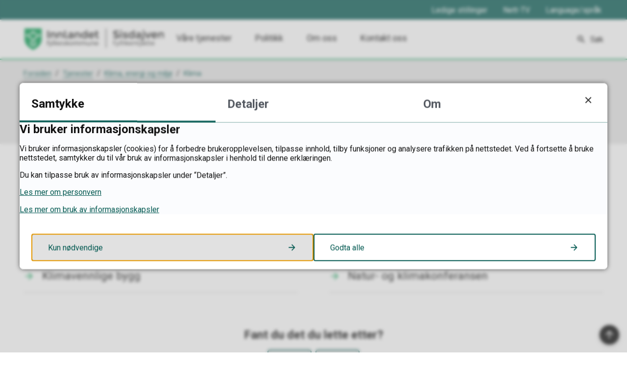

--- FILE ---
content_type: text/html; charset=utf-8
request_url: https://innlandetfylke.no/tjenester/klima-energi-og-miljo/klima/
body_size: 16568
content:


<!DOCTYPE html>
<html lang="nb">
<head><meta charset="utf-8" /><meta name="format-detection" content="telephone=no" />
        <base href="/">
    <link href="/templates/assets/css/default.css?v=17.10.4458" type="text/css" rel="stylesheet">
<script src="/ClientApp/vanilla/templates/dist/bundle.js?v=17.10.4458" type="module"></script>
<script src="/ClientApp/vanilla/web-component-library/dist/index.js" type="module"></script>
<script src="/clientapp/reactjs-front/shared-components/dist/acos-shared-components.umd.js"></script><link href="/templates/assets/legacy-css/default-typography.css?v=20250526" rel="stylesheet" type="text/css" /><link href="/templates/assets/legacy-css/default-skip-to-links.css?v=20230510" rel="stylesheet" type="text/css" /><link href="https://cdn.jsdelivr.net/npm/remixicon@latest/fonts/remixicon.min.css" rel="stylesheet" /><link href="/templates/assets/legacy-css/default-tabfocus-styles.css?v=20250331" rel="stylesheet" type="text/css" />
<meta http-equiv="X-UA-Compatible" content="IE=edge" />
<script src="/script/jQuery/jquery-1.12.4.min.js"></script>
<script src="/script/jQuery/jquery-migrate-1.4.1.min.js"></script>







<script src="/script/js/basefunksjoner.js?v=20210408"></script>




<script src="/script/jQuery/jquery.acos.js?v=20102020"></script>


<link type="text/css" rel="stylesheet" href="/clientApp/reactjs-front/tilbakemelding/build/static/css/main.da8afa71.css?v=17.10.4458" />
<link type="text/css" rel="stylesheet" href="/clientApp/reactjs-front/cookie-notice/dist/assets/index-CwygscSY.css?v=17.10.4458" />
<link type="text/css" rel="stylesheet" href="/Maler/Standard/Handlers/StyleHandler.ashx?bundle=lightbox&portalID=1&sprakID=1&designID=1&v=17.10.4458" />
<link type="text/css" rel="stylesheet" href="/Maler/Default/assets/css/themes/default/default.css?v=17.10.4458" />
<link type="text/css" rel="stylesheet" href="/Maler/Standard/Handlers/StyleHandler.ashx?bundle=signature&portalID=1&sprakID=1&designID=1&v=17.10.4458" />
<link type="text/css" rel="stylesheet" href="/Design/fylkeskommunene/fylkene/v2019/assets/css/themes/innlandet/innlandet/innlandet.css?v=v17.10.04458" />
<link type="text/css" rel="stylesheet" href="https://fonts.googleapis.com/css?family=Roboto:400,400i,700,700i&display=swap" />
<link type="text/css" rel="stylesheet" href="/css/autoSuggest/autoSuggest.min.css?v=20230704" />

    
    <meta name="viewport" content="width=device-width, initial-scale=1" />
    
    
    
    
    
<title>
	Klima - Innlandet fylkeskommune
</title><script>
    (function () {
        document.addEventListener('DOMContentLoaded', function () {
            document.querySelector(':root').style.setProperty('--bc-primary-color-500', '#005850');
            document.querySelector(':root').style.setProperty('--bc-primary-color-400', '#196861');
            document.querySelector(':root').style.setProperty('--bc-primary-color-300', '#478680');
            document.querySelector(':root').style.setProperty('--bc-primary-color-200', '#7EAAA6');
            document.querySelector(':root').style.setProperty('--bc-primary-color-100', '#B1CCC9');
        });
     })();
</script>
<link href="/css/css.ashx?style=artikkel" rel="stylesheet" type="text/css" /><link href="/css/css.ashx?style=login" rel="stylesheet" type="text/css" /><link rel="shortcut icon" href="/handlers/bv.ashx/iefe3ee3a-1357-40e1-8b37-58a303f8096a/favicon.png"/>
<meta name="description" content="Innlandet – eventyrlige muligheter. Innlandet fylkeskommune består av de to tidligere fylkene Hedmark og Oppland, som ble slått sammen til ett fylke 1. januar 2020. " />
<meta name="keywords" content="videregående skole, tannklinikk, fylkesveg, kulturarv" />
<meta name="language" content="nb" />
<meta name="acos-cmscontext" content="w3029$o-1$m213$sl0" />
</head>
<body lang="nb">
    
    
        <cc-cookie-manager-component identitfier="1"></cc-cookie-manager-component>
        <div class="cookie-notice" data-cookie-mode="1" data-identifier="1"></div>
    
    
    
    <div aria-label="Snarveier " role="navigation">

	<ul class="il-skip-to-links hidden">

		<li class="il-skip-to-link-item"><a class="il-skip-to-link" href="#contentInnhold">Hopp til innhold</a></li>
		<li class="il-skip-to-link-item"><a class="il-skip-to-link" href="#contentHovedmeny">Hopp til meny</a></li>
		<li class="il-skip-to-link-item"><a class="il-skip-to-link" href="#contentSok">Hopp til søk</a></li>

	</ul>
</div>

    

    
    
    
    <form method="post" action="/tjenester/klima-energi-og-miljo/klima/" id="aspnetForm" class="no-script transport-page subpage">
<div>
<input type="hidden" name="__VIEWSTATE" id="__VIEWSTATE" value="l2Q2IHNSIgkhsWmKKljKNKpkf9oe3ZXIIqO+WqVqW2/bDnH+Ua8EgWUFbGJ9bg2IaWwc5IvDyt/fu58YRE0DT/K2gHacWtyNUn+5LL+8FRj3DjOJnbKNoPXOUWmcDIqhMHOMadErq1ZIFgMls4iTG8M/UZXejAXvYi70rvv5aarPuX1U3jeY4TM/Y7Gtfvb+IE/8rNWY8H2BBpp/djgLYGGlhfqrVcMmjCQJxGgT2fvVvx7kPQItNYTx9/c/xXKDDBNUJhBwk4sdRUHwr7cgcRAswJ7dzep4xvuaPSRlnluN5Hv7aGHyt1cyE8xYBPAbF1uWBaFw+2nj5Z53lCgmeBtdXc/lrrJgQxrBr1GfcLjpbTCcZ2EY3XuNKnQT7JLlVKqd0Tp/mawQKTKFWIerNzgfgu2RRNWHy/S1xWHe9IOPyfFSXf1fAze4eIWJ7DeA+1bM57zgThJXJoIh+YyVwlEuBR/ei+kNYaUWneStZ5ZRoPOzhdzFm4996/oGbOTlBydkRy4RlQTvitO0wZwPR9Hwh8EwczTNiIoRkX2Qu91Fn1l+Tb7iCNo/rGkmX/f/mBRFz4u8zI7x8BnWd2KM3M7QuiwPsg7A9wp8h27q6yoDNGixGIsillHliEOUP115cCQEz/[base64]/icy/dvLkQx8uqfU657saD48UwcpWR2q9F0M/o4MS6sHFiuEOPR1iywIf5zMbhEI5whNBLkgN2v6lUPB10hmX2QB4XdCfvqlatnq/n5vgpQ0vRdw57gXEvKJFwRDNYHguuqZthYqDqJLgV1C5N6WpipqSDKetlgHf3/gYV4100CpudVnI55UcMiI8g8Z+NTu2C5vhjMYtapUk5KP7c+5UsiNwLT5kgMw3V3tkEnW6wfeSZ/PKQm9KTsWdyoKu1N+j9sa5FLEuyLur4oBo2+jFGlfeqHiunRYOok5Xdv8UXdUOnhPIMs0GTbWZxqAqxi4+wlTd6TlJ3ttyxvWV6qTd2Lw9B1Ul8HHorOt4Tjj1P62wpxQkLKMEV9LcaTUEXTU54TgBiWSFX95fBLKfmQLc2e9YiDylTlwQGb/XeFof0++tR1dahV9gZylz+lQRT4d57uhtTtvojl64h38gpO2O4QoTTeNNTVcujw4ctFnrrAIpAuopI3icgCsP9sfr08AuNqyIqlDVyXEs10bwopRltIjFozLVUOneHjzGX915fWiDWyvqN0cr5EkwkXqDC+F7DyIJbMlDABKpaGpd5QRxpbJ8QrmMDZ2bgj9/v9jch+buxp74e2CVxCje+D8aPYCRMDU/ESmilkvVl2kI+WVjuBiRiPJorAWJnGudsmIMNhBKJxrfhSSPnzoAgl+LDb+rtqMCpL3P2i433hPPqbhvfCFmHu1U511eDbpLO5wfrRmC2uAEYXORw+wtFgHM7O6qLcTLPdBJw4lOXLAK4ha/Ivj8nRBCLye7Zw07nOjj2Du6wBQG0rwr9NLBIdGgrR1Vg9DSpn44MF6CcXO2mzb5MFTaISZMeVJQhZkwXYeVLq3I6D+/TR/D4r/T6xiDUK3SmcfQdKlOfIBgrlcal96JjhDb+cl2sMD1fgL3T7IWSBpqkmxnT5AtSeSrCS8qsD6sKcKPGud5u+hok8Q+hEVwxzP8WmvD4QB7tOuDZIKiX1pe2+oLo4/i2ZSYnGuL9m7bmUKl61UiJtAH9Iq231WmkTyWYWWwjHI/muHPn1/jLhr/ufau/T/QgoVwnkNYp68cPwhFKaaNlfAlpuhVhowdhA5vjR1Ur73SysE3O0vF79bI8G/NwOvxw6+rV2VqjJKDJc5/ftc6YYAUSZNNaTvapw3PPGj9rs7JUKZzyqphbqA2QjDhLf3Ijq8GzpG/HBrp1s5zvXMoys+ty/llkrNTQgf2w3GR/FHTrExrCUMS0J9RjSaCCoipWoRfJ9/sG/QeL4FSt0YhudCjUjNGTLnL5I1l/UCkMG3EdvHAIDsrvtnK9lNzcCIEiVHYG9eCpRTJJalpuZy7G37gv45eIkCse6120XzRHOp9B9as9X9xmQnZULuD4hpZfPg/GpSAhcKHbSMaNkYmbYKrKfdq+2BSuIJU3qwf6XgmB4cgTD9Q1QD9u+xtaZY6cqDmZJUo4h9ovGF+t2/m6ZvPa0pCUucWWFNajgvIjMe7izEvUFXB90w/9wNPVIGxE1wZrTIg+Si7gw6eplHMZeO/kE9QiqqZImNTf34jq7c2SPvwSfsdNjoXl2FEZWo7tdsiWafXE+Ea2xCoGDqQB5BPZlL1m1stgeiFqxCeNwjg3QNz97SWCB7ElqzkTbdip+wCg//CFx2FGUNUcRSS60gUKYKE93N+9hQtoLkp8wFFgFSbNwp7BWGImqUEpKKq2HjgFiZqChfee/Rtb4Cq0hfSeOF/tboSx7XY2pMQwvAO0BSFOHf4hk4wbXkLZ1XX/3hiBnMMmFztcdEVZBQvUX8SR4kDGgS5KLk/+ElAsBRpoL5BIlFX4xsz2pFTPSeNWDJmEyeJ4bxEBo6SID9J9QT6QAX2pMWYBQp3qbwMGrcdej7hzXm/uDVlvXE2IPqHXtfPrT+uS8ErsUIdqUdNSet65WIKzjvoPkRezk3QHE9qM2gZoidpJSG04G53/ZNnmlQYcla2Fg8KVXTLi6mR3sVrgpPbF6byMeGhxbJDCrUK73TdGCDKmo2ILqMSzrtbJjetzJAmeRH3jq/Zb56O6rifS6O4I5+dvVcEq27Q9846m4wuP4BadYpWBnp+C7gGR/Vg8Pah/IwZTP8SPlEISPyPHOVWNR41KmQ82OwOPKSOGP2yWVaa6l1oZND2JRxbYJCv6qWB/Ckq+RYEJg7g5d0YvhvwMMBm+DI7keUbtE9we/trOJ/[base64]/AOASy3/VYJqkCBcpXcNr/[base64]/l/MlbiK4CtJ1s7Lrno5473ZQdPg46ofVrNfCm4+BG4O3maYcwjc9SHeLzs/EmMVVXDd0iqVyRjjqc2eNali+E6BZz9G7Kpi5ukrhZliW2asFqqvk1ipgVP5CNrJGDm5tO3YzeIEgWmytZQ75M1L9wIzC1ep7ZyEPtR8RgkeSIpMN/[base64]/HyYtE8tJADUb3CyZ2dVYZWvC/kkzAN/UCHWuY/cK2C5ud/Q6rbi9rGG0ulmrKO9Z9k3dG/flnkRQyzSWCm+n8E7T+H4xgMlPGFe/q5JXVypp+dGyeNuhUc6qqvYk2gM8FvPr4t3NWpiPU3E3QQVKvKDNo8TwHU61GzRz2IPXl9ZLLoUUXTNOzoE6xiRZMAv9+T3ZcZsHy8umNoqhIFsV7UTXmIE71TUoYz437FPUX/8/TVhDktIW4rfUPs9aiVCBF8aOLqzUEltBzQcAv55RqPo5PA89Gu+XnfawD9TXTCH+6d+UbOvEVwOCkRtWDp0/Q+TlDo63HRb6k02BNt7VErYAN+b3mGKEQempihFN8BjqbvyU38+Kgd9D4UyqzzSb6efy2g8PbnUPNdf1RN2PgE5GvbQB2hKRn6vPvZ+K/D655aTZabzDyLGF1y3VV0nNTaUeBjMWur+HtY5HQqlYMmPKd+HSKp5URIW8+cTtu2XnvzGr479BdhIbGro5wBJpeHQxTv1kbJi3s8Bl+zfAS5CaCRtTBMgj5VqTAJwfU9rYr5NntedUkq8sufvjxlUSH/nomFo2orFdTgr7Ad7abnMHLhe4r40DbMKpSLgEsdOj/BhHdxTPDxafRgCD2iYESCTdQy2iNMHt+S4vc5cH0D3kqff58B5hpyi6URyvxSE=" />
</div>


<script type="text/javascript">
//<![CDATA[
function addLoadEvent(func) {
var oldonload = window.onload;
if (typeof window.onload != 'function') {
window.onload = func;
} else {
window.onload = function() {
if (oldonload) {
oldonload();
}
func();
}
}
}   
//]]>
</script>

<div>

	<input type="hidden" name="__VIEWSTATEGENERATOR" id="__VIEWSTATEGENERATOR" value="5D6C0733" />
	<input type="hidden" name="__EVENTTARGET" id="__EVENTTARGET" value="" />
	<input type="hidden" name="__EVENTARGUMENT" id="__EVENTARGUMENT" value="" />
	<input type="hidden" name="__VIEWSTATEENCRYPTED" id="__VIEWSTATEENCRYPTED" value="" />
	<input type="hidden" name="__EVENTVALIDATION" id="__EVENTVALIDATION" value="EHrfYbxD3UIXJ5piCPgDFlTRLExfa7da9XK7mxbcN9ShzDVkXo0+hNjaInP6JdZe7u5buzFoh7BUWg6ul/6g+WZVpojZ7Q6cAImYEJgryyvnJpOUd9hmJbgFi3WxKnXbKtuReTrsfkS9xHFBIB64QbvBYQkWACYMGNuxhcL2yIxWL/lstY0kjeezpn6UehO46CvkgVRy9vK2l7fFb7DIL77oE9a0EBvwQD2flqmvvs6dHpdAf+Jc0A+Xl2PiCWBrxYhqTndy/+L0cPkQrHEp0Q==" />
</div>

        
        
        
        
            <header class="header">
                <a name="header"></a>
                
                    <div class="header-upper wrapper-outer">
                        <div class="header-upper-content wrapper-inner wrapper-inner--full-width">
                            <!-- Start sone -->
<div id="Sone2003" class="zone Zone webPartZoneVertical">

</div>
<!-- Slutt sone --><!-- Start sone -->
<div id="Sone2004" class="zone Zone webPartZoneVertical">

	<div class="webPart" id="ctl00_ctl00_ctl00_ctl00_innhold_ctl04_WebpartId_59">
		<div class="webPartInnhold">
			<!--Fromcache-->
<ul class="vListe"><li class="toplevel"><a href="https://innlandetfylke.no/om-fylkeskommunen/ledige-stillinger/" data-id="23" class=""><span><span class="img"></span><span class="text">Ledige stillinger</span></span></a></li><li class="toplevel"><a href="https://innlandetfylke.no/politikk/se-politiske-moter-pa-nett-tv/" data-id="2475" class=""><span><span class="img"></span><span class="text">Nett-TV</span></span></a></li><li class="toplevel js-google-translate"><a href="#" data-id="26" class=""><span><span class="img"></span><span class="text">Language/språk</span></span></a></li></ul>
		</div>
	</div>

	<div class="webPart google-translate-container" id="ctl00_ctl00_ctl00_ctl00_innhold_ctl04_WebpartId_2724">
		<div class="webPartInnhold">
			<div id="google_translate_element" class="notranslate skiptranslate" data-languages=""></div>
                <script src="/script/js/googleTranslate.js"></script>
                <script src="https://translate.google.com/translate_a/element.js?cb=googleTranslateElementInit" async defer></script>
            
		</div>
	</div>

</div>
<!-- Slutt sone -->
                        </div>
                    </div>
                
                <div class="header-lower wrapper-outer">
                    <div class="header-lower-content wrapper-inner wrapper-inner--full-width">
                        <div class="logo">
                            <a id="ctl00_ctl00_ctl00_ctl00_innhold_hlDefault" href="/">
                                    <span class="custom-logo">
                                        <img alt="Innlandet fylkeskommune" src="/handlers/bv.ashx/if09ff81a-87d8-4669-96b4-247931372741/ifk-sisdajven_fylhkentjielte-skjerm_liggende_svart.svg" />
                                    </span>
                                </a>
                        </div>
                        <div class="navigation">
                            
                                <div class="navigation-links">
                                    <!-- Start sone -->
<div id="Sone2002" class="zone Zone webPartZoneVertical">

	<div class="webPart" id="ctl00_ctl00_ctl00_ctl00_innhold_ctl05_WebpartId_69">
		<div class="webPartInnhold">
			<!--Fromcache-->
<ul class="vListe"><li class="toplevel"><a href="https://innlandetfylke.no/tjenester/" data-id="37" class="">Våre tjenester</a></li><li class="toplevel"><a href="https://innlandetfylke.no/politikk/" data-id="38" class="">Politikk</a></li><li class="toplevel"><a href="https://innlandetfylke.no/om-fylkeskommunen/" data-id="39" class="">Om oss</a></li><li class="toplevel"><a href="https://innlandetfylke.no/kontakt-oss/" data-id="2473" class="">Kontakt oss</a></li></ul>
		</div>
	</div>

</div>
<!-- Slutt sone -->
                                </div>
                            

                        </div>
                        <div class="navigation-buttons">
                            <a name="contentHovedmeny"></a>

                            <button type="button" class="search-box-toggle">
                                <span>
                                    Søk 
                                </span>
                            </button>
                            <button type="button" class="main-menu-toggle">
                                <span class="vis-meny">
                                    Meny 
                                </span>
                            </button>
                        </div>
                    </div>
                </div>
            </header>
        
        <nav class="main-menu">
            <div class="main-menu-content">
                
                <!-- Start sone -->
<div id="Sone100000" class="zone Zone webPartZoneVertical">

	<div class="webPart nav-menu" id="ctl00_ctl00_ctl00_ctl00_innhold_ctl07_WebpartId_156">
		<div class="webPartInnhold">
			<!--Fromcache-->
<ul class="vListe"><li class="toplevel"><a href="https://innlandetfylke.no/tjenester/" data-id="37" class="">Våre tjenester</a></li><li class="toplevel"><a href="https://innlandetfylke.no/politikk/" data-id="38" class="">Politikk</a></li><li class="toplevel"><a href="https://innlandetfylke.no/om-fylkeskommunen/" data-id="39" class="">Om oss</a></li><li class="toplevel"><a href="https://innlandetfylke.no/kontakt-oss/" data-id="2473" class="">Kontakt oss</a></li></ul>
		</div>
	</div>

	<div class="webPart top-menu" id="ctl00_ctl00_ctl00_ctl00_innhold_ctl07_WebpartId_157">
		<div class="webPartInnhold">
			<!--Fromcache-->
<ul class="vListe"><li class="toplevel"><a href="https://innlandetfylke.no/om-fylkeskommunen/ledige-stillinger/" data-id="23" class=""><span><span class="img"></span><span class="text">Ledige stillinger</span></span></a></li><li class="toplevel"><a href="https://innlandetfylke.no/politikk/se-politiske-moter-pa-nett-tv/" data-id="2475" class=""><span><span class="img"></span><span class="text">Nett-TV</span></span></a></li><li class="toplevel js-google-translate"><a href="#" data-id="26" class=""><span><span class="img"></span><span class="text">Language/språk</span></span></a></li></ul>
		</div>
	</div>

</div>
<!-- Slutt sone -->
            </div>
        </nav>
        <div class="search-box wrapper-outer" role="search">
            <div class="search-box-content wrapper-inner">
                <div id="ctl00_ctl00_ctl00_ctl00_innhold_ucSokLiten_pnlSok" onkeypress="javascript:return WebForm_FireDefaultButton(event, &#39;ctl00_ctl00_ctl00_ctl00_innhold_ucSokLiten_btnSearch&#39;)">
	
<div class="js-searchform" data-action-url="/sok.aspx">
    <div id="ctl00_ctl00_ctl00_ctl00_innhold_ucSokLiten_pnlAutoSuggest">
		
        
        
        
        <script>
            $(function () {
                if (typeof window.AutoSuggest !== 'undefined') { 
                    document.querySelector("#ctl00_ctl00_ctl00_ctl00_innhold_ucSokLiten_txtSearch").setAttribute('autocomplete', 'off');
                    AutoSuggest.init(document.querySelector("#ctl00_ctl00_ctl00_ctl00_innhold_ucSokLiten_txtSearch"), {
                        PortalID: 1,
                        SprakID: 1,
                        Token: '56e394506e244061acb742c78c188a86',
                        AutoSuggestWordsURL: '/api/presentation/sok/Forslag',
                        DidYouMeanURL: '/api/presentation/sok/ForslagPaAndreOrd',
                        Container: $("#ctl00_ctl00_ctl00_ctl00_innhold_ucSokLiten_pnlSok"),
                        btnSearch: $("#ctl00_ctl00_ctl00_ctl00_innhold_ucSokLiten_btnSearch, #ctl00_ctl00_ctl00_ctl00_innhold_ucSokLiten_btnImageSearch"),
                        oSeResultatFor: ''
                    });
				}
            });
        </script>
    
	</div>
    <a name="contentSok"></a>
	

    <input type="hidden" name="ctl00$ctl00$ctl00$ctl00$innhold$ucSokLiten$hdMId1" id="ctl00_ctl00_ctl00_ctl00_innhold_ucSokLiten_hdMId1" value="8" />
    <input name="ctl00$ctl00$ctl00$ctl00$innhold$ucSokLiten$txtSearch" type="text" id="ctl00_ctl00_ctl00_ctl00_innhold_ucSokLiten_txtSearch" class="js-liten-trigger-search" aria-label="Søketekst" placeholder="Hva kan vi hjelpe deg med?" />
    <input type="submit" name="ctl00$ctl00$ctl00$ctl00$innhold$ucSokLiten$btnSearch" value="Søk" id="ctl00_ctl00_ctl00_ctl00_innhold_ucSokLiten_btnSearch" />
    

    <script>
        (function () {

            const input = document.getElementById('ctl00_ctl00_ctl00_ctl00_innhold_ucSokLiten_txtSearch');
            const searchBase = '/sok.aspx';
            const searchUrl = searchBase + (searchBase.includes('?') ? '&' : '?') + 'MId1=8&soketekst='

            if(input) {
                var searchBoxes = document.querySelectorAll('.js-searchform .js-liten-trigger-search');

                if (searchBoxes) {
                    for (var i = 0; i < searchBoxes.length; i++) {
                        var searchBox = searchBoxes[i];

                        if (!searchBox.hasAttribute('data-handled')) {
                            searchBox.setAttribute('data-handled', 'true');

                            searchBox.addEventListener('keydown', function(e) {
                                if (e.which == 13) {
                                    window.location.href = searchUrl + input.value;
                                }
                            });
                        }
                    }
                }

                var submitButtons = document.querySelectorAll('.js-searchform input[type="submit"]');
        
                if (submitButtons) {
                    for (var i = 0; i < submitButtons.length; i++) {
                        var submitButton = submitButtons[i];
                    
                        if (!submitButton.hasAttribute('data-handled')) {
                            submitButton.setAttribute('data-handled', 'true');

                            submitButton.addEventListener('click', function (e) { 
                                e.preventDefault();
                                window.location.href = searchUrl + input.value;
                            });
                        }
                    }
                }
            }

        })();
    </script>
</div>

</div>
            </div>
        </div>
        
        
    

    
    
        <div class="page-navigation-banner">
            
                <div class="upper-page-navigation wrapper-outer">
                    <div
                        class="upper-page-navigation-content wrapper-inner wrapper-inner--full-width">
                        
                            <div class="breadcrumbs">
                                <div class="breadcrumbsWrapper">
                                    
        <span>
            <span class="breadcrumbs__label ">
                Du er her:
            </span>
        </span>
        <ul id="breadcrumb-ctl00_ctl00_ctl00_ctl00_innhold_MidtSone_ucBreadcrumbs" class="breadcrumbs__list js-breadcrumb">
    
        <li class="breadcrumbs__item">
            <a href="https://innlandetfylke.no:443/" 
                >
                <span>Forsiden</span>
            </a> 
        </li>
    
        <li class="breadcrumbs__item">
            <a href="https://innlandetfylke.no:443/tjenester/" 
                >
                <span>Tjenester</span>
            </a> 
        </li>
    
        <li class="breadcrumbs__item">
            <a href="https://innlandetfylke.no:443/tjenester/klima-energi-og-miljo/" 
                >
                <span>Klima, energi og miljø</span>
            </a> 
        </li>
    
        <li class="breadcrumbs__item">
            <a href="https://innlandetfylke.no:443/tjenester/klima-energi-og-miljo/klima/" 
                >
                <span>Klima</span>
            </a> 
        </li>
    
        </ul>
    

<script>

    (function () {

        

        var initialBreadcrumbs = [];

        function createBreadcrumbItem(title, url) {
            var liElement = document.createElement('li');
            liElement.classList.add('breadcrumbs__item');

            var aElement = document.createElement('a');
            aElement.href = url;

            liElement.appendChild(aElement);

            var spanElement = document.createElement('span');
            spanElement.innerText = title;

            aElement.appendChild(spanElement);

            return liElement;
        }

        function initialize() {
            var breadcrumbElements = document.querySelectorAll('.js-breadcrumb');

            if (breadcrumbElements) {
                for (var i = 0, length = breadcrumbElements.length; i < length; i++) {
                    var breadcrumbElement = breadcrumbElements[i];

                    initialBreadcrumbs[breadcrumbElement.id] = breadcrumbElement.querySelectorAll('li');
                }
            }
        }

        document.addEventListener('DOMContentLoaded', function () {
            if (!window.legacyBreadcrumbsInitialized) {
                initialize();

                if (window.eventBus) {
                    window.eventBus.addEventListener('add-breadcrumb-item', function (event) {
                        var breadcrumbElements = document.querySelectorAll('.js-breadcrumb');

                        if (breadcrumbElements) {
                            for (var i = 0, length = breadcrumbElements.length; i < length; i++) {
                                var breadcrumbElement = breadcrumbElements[i];

                                var breadcrumbItemElement = createBreadcrumbItem(event.target.title, event.target.url);

                                breadcrumbElement.appendChild(breadcrumbItemElement);
                            }
                        }
                    });

                    window.eventBus.addEventListener('remove-breadcrumb-item', function (event) {
                        var breadcrumbElements = document.querySelectorAll('.js-breadcrumb');

                        if (breadcrumbElements) {
                            for (var i = 0, length = breadcrumbElements.length; i < length; i++) {
                                var breadcrumbElement = breadcrumbElements[i];

                                if (breadcrumbElement.lastElementChild) {
                                    breadcrumbElement.removeChild(breadcrumbElement.lastElementChild);
                                }
                            }
                        }
                    });

                    window.eventBus.addEventListener('reset-breadcrumb', function (event) {
                        var breadcrumbElements = document.querySelectorAll('.js-breadcrumb');

                        if (breadcrumbElements) {
                            for (var i = 0, length = breadcrumbElements.length; i < length; i++) {
                                var breadcrumbElement = breadcrumbElements[i];

                                breadcrumbElement.innerHTML = '';

                                for (var j = 0; j < initialBreadcrumbs[breadcrumbElement.id].length; j++) {
                                    var breadcrumbItemElement = initialBreadcrumbs[breadcrumbElement.id][j];

                                    breadcrumbElement.appendChild(breadcrumbItemElement);
                                }                           
                            }
                        }
                    });
                }

                window.legacyBreadcrumbsInitialized = true;
            }
        });

    })();

</script>
                                </div>
                            </div>
                        
                    </div>
                </div>
            <a name="contentInnhold"></a>

                <div class="page-title wrapper-outer js-page-title">
                    <div class="page-title-content wrapper-inner">
                        <div
                            class="page-title-content-block page-title-content-block--left">
                            <h1 class="js-page-title-text">
                                Klima
                            </h1>
                            <!-- Start sone -->
<div id="Sone10002" class="zone Zone webPartZoneVertical">


</div>
<!-- Slutt sone -->
                        </div>
                        
                    </div>
                </div>
            
        </div>
        
            <div class="lower-page-navigation wrapper-outer">
                <div class="lower-page-navigation-content wrapper-inner">
                    
                        <div class="sub-navigation">
                            
<ul class="vListe">
<li><a href="https://innlandetfylke.no:443/tjenester/klima-energi-og-miljo/klima/klimagassutslipp-i-innlandet-fylke/"><span><span class="text">Klimagassutslipp i Innlandet fylke</span></span></a></li><li><a href="https://innlandetfylke.no:443/tjenester/klima-energi-og-miljo/klima/fylkeskommunens-klimafotavtrykk/"><span><span class="text">Fylkeskommunens klimafotavtrykk</span></span></a></li><li><a href="https://innlandetfylke.no:443/tjenester/klima-energi-og-miljo/klima/klimapartnere-innlandet/"><span><span class="text">Klimapartnere Innlandet</span></span></a></li><li><a href="https://innlandetfylke.no:443/tjenester/klima-energi-og-miljo/klima/klimatilpasningsnettverk-i-innlandet/"><span><span class="text">Klimatilpasningsnettverk i Innlandet</span></span></a></li><li><a href="https://innlandetfylke.no:443/tjenester/klima-energi-og-miljo/klima/klimatilpasning/"><span><span class="text">Klimatilpasning</span></span></a></li><li><a href="https://innlandetfylke.no:443/tjenester/klima-energi-og-miljo/klima/klimavennlig-stedsutvikling-i-hyttekommuner/"><span><span class="text">Klimavennlig stedsutvikling i hyttekommuner</span></span></a></li><li><a href="https://innlandetfylke.no:443/tjenester/klima-energi-og-miljo/klima/klimavennlige-bygg/" data-id="73608"><span><span class="text">Klimavennlige bygg</span></span></a></li><li><a href="https://innlandetfylke.no:443/tjenester/klima-energi-og-miljo/klima/natur-og-klimakonferansen/"><span><span class="text">Natur- og klimakonferansen</span></span></a></li></ul>

                        </div>
                    
                </div>
            </div>
        
    
    
    
    

    

    

    <div class="zone-containers">
        
        
        
        
        
        
    </div>
    
        <div class="bottom-content-boxes wrapper-outer">
            <div class="bottom-content-boxes-content wrapper-inner">
                <!-- Start sone -->
<div id="Sone20000" class="zone Zone webPartZoneVertical">

	<div class="webPart" id="ctl00_ctl00_ctl00_ctl00_innhold_MidtSone_ctl14_WebpartId_53">
		<div class="webPartInnhold">
			
    <div id="tilbakemelding"></div>



		</div>
	</div>

</div>
<!-- Slutt sone -->
            </div>
        </div>
    

        
        
            <footer class="footer wrapper-outer">
                
                    <div class="footer-logo wrapper-inner">
                        <!-- Start sone -->
<div id="Sone7600" class="zone Zone webPartZoneVertical">

	<div class="webPart egendef" id="ctl00_ctl00_ctl00_ctl00_innhold_ctl09_WebpartId_129">
		<div class="webPartInnhold">
			<!-- Cached at 18.01.2026 18.29.38 (html) 18.01.2026 18.29.38 (content) (2) -->


		</div>
	</div>

</div>
<!-- Slutt sone -->
                    </div>
                
                <div class="footer-content wrapper-inner">
                    <ul>
                        <li>
                            <!-- Start sone -->
<div id="Sone8000" class="zone Zone webPartZoneVertical">

	<div class="webPart egendef" id="ctl00_ctl00_ctl00_ctl00_innhold_ctl10_WebpartId_54">
		<div class="webPartInnhold">
			<!-- Cached at 18.01.2026 18.29.20 (html) 08.07.2025 20.50.16 (content) (1) -->
<h2 class="il-heading il-heading--h2">Kontakt oss</h2><p><strong>Telefon:</strong><br /><a class="InnholdLinkTekst link-telephone " href="tel:62 00 08 80" data-id='109008'>62 00 08 80</a></p><p><strong>Åpningstider:</strong><br />Mandag–fredag kl. 08.00–15.30</p><p><strong>E-post:</strong><br /><a class="InnholdLinkTekst link-email " href="mailto:post@innlandetfylke.no" data-id='468'>Send e-post</a></p><p><a class="InnholdLinkTekst link-webpage " href="https://svarut.ks.no/edialog/mottaker/920717152" onclick="window.open(this.href); return false;" target="_blank" data-id='9345'>Send sikker digital post</a></p>

		</div>
	</div>

</div>
<!-- Slutt sone -->
                        </li>
                        <li>
                            <!-- Start sone -->
<div id="Sone8001" class="zone Zone webPartZoneVertical">

	<div class="webPart egendef" id="ctl00_ctl00_ctl00_ctl00_innhold_ctl11_WebpartId_55">
		<div class="webPartInnhold">
			<!-- Cached at 18.01.2026 18.29.20 (html) 08.07.2025 20.50.16 (content) (1) -->
<h2 class="il-heading il-heading--h2">Postadresse</h2><p>Innlandet fylkeskommune<br />Postboks 4404 Bedriftssenteret<br />2325 Hamar</p><p><a class="InnholdLinkTekst link-webpage " href="https://innlandetfylke.no/kontakt-oss/kontaktinformasjon/#fakturaadr" data-id='27832'>Se fakturaadresse</a></p><p><strong>Organisasjonsnummer:</strong><br />920 717 152</p>

		</div>
	</div>

</div>
<!-- Slutt sone -->
                        </li>
                        <li>
                            <!-- Start sone -->
<div id="Sone8002" class="zone Zone webPartZoneVertical">

	<div class="webPart egendef" id="ctl00_ctl00_ctl00_ctl00_innhold_ctl12_WebpartId_56">
		<div class="webPartInnhold">
			<!-- Cached at 18.01.2026 18.29.20 (html) 21.11.2025 12.46.05 (content) (1) -->
<h2 class="il-heading il-heading--h2">Her finner du oss</h2><p><strong>Fylkeshuset på Hamar</strong><br />Parkgata 64<br />2317 Hamar</p><p><strong>Fylkeshuset på Lillehammer</strong><br />Kirkegata 76<br />2609 Lillehammer</p><p>&nbsp;</p><p>&nbsp;</p>

		</div>
	</div>

</div>
<!-- Slutt sone -->
                        </li>
                    </ul>
                </div>
                <div class="footer-sole wrapper-inner">
                    <!-- Start sone -->
<div id="Sone8004" class="zone Zone webPartZoneVertical">

	<div class="webPart sosiale-medier" id="ctl00_ctl00_ctl00_ctl00_innhold_ctl13_WebpartId_57">
		<h2 class="webPartTittel">
			<span>Følg oss</span>
		</h2><div class="webPartInnhold">
			<!--Fromcache-->
<ul class="vListe"><li class="toplevel facebook"><a href="https://www.facebook.com/innlandetfylke/" target="_blank" data-id="47" class=""><span><span class="img"></span><span class="text">Facebook</span></span></a></li><li class="toplevel instagram"><a href="https://instagram.com/innlandetfylke" target="_blank" data-id="46" class=""><span><span class="img"></span><span class="text">Instagram</span></span></a></li><li class="toplevel youtube"><a href="https://www.youtube.com/channel/UCIhfllGGcfB06RUQlAa33Sw" target="_blank" data-id="48" class=""><span><span class="img"></span><span class="text">YouTube</span></span></a></li></ul>
		</div>
	</div>

	<div class="webPart footer-links" id="ctl00_ctl00_ctl00_ctl00_innhold_ctl13_WebpartId_58">
		<div class="webPartInnhold">
			<!--Fromcache-->
<ul class="vListe"><li class="toplevel"><a href="https://innlandetfylke.no/om-fylkeskommunen/personvern/" data-id="51" class=""><span><span class="img"></span><span class="text">Personvern</span></span></a></li><li class="toplevel"><a href="https://innlandetfylke.no/om-fylkeskommunen/informasjonskapsler/" data-id="52" class=""><span><span class="img"></span><span class="text">Informasjonskapsler (cookies)</span></span></a></li><li class="toplevel"><a href="https://uustatus.no/nb/erklaringer/publisert/a071f0ac-2699-4063-b0ee-5ba2a47711f3" data-id="55153" class=""><span><span class="img"></span><span class="text">Tilgjengelighetserklæring</span></span></a></li></ul>
		</div>
	</div>

</div>
<!-- Slutt sone -->
                </div>
            </footer>
        
        <div class="back-to-top-button-wrapper">
            <a class="back-to-top-button js-back-to-top-button" href="#header">
                <span>Til toppen</span>
            </a>
        </div>
    
<script type="text/javascript">
//<![CDATA[
var theForm = document.forms['aspnetForm'];
if (!theForm) {
    theForm = document.aspnetForm;
}
function __doPostBack(eventTarget, eventArgument) {
    if (!theForm.onsubmit || (theForm.onsubmit() != false)) {
        theForm.__EVENTTARGET.value = eventTarget;
        theForm.__EVENTARGUMENT.value = eventArgument;
        theForm.submit();
    }
}
//]]>
</script>


<script src="/WebResource.axd?d=cBFEIRmpLxFfnoTwdVYRvQg7WQnvkKAtge82CNEeNGiM4wfO4i3ppAX1DWxJyY_PPuj64IZM__AfmaWbrjkNN_VvWlYRIL6a9yUZQV3vo-A1&amp;t=638901608248157332" type="text/javascript"></script>

<script src='/clientApp/reactjs-front/tilbakemelding/build/static/js/27.e030d1ab.chunk.js?v=17.10.4458'></script><script src='/clientApp/reactjs-front/tilbakemelding/build/static/js/main.290efcdf.js?v=17.10.4458'></script><script src='/clientApp/reactjs-front/cookie-notice/dist/assets/index-DXSjZSL3.js?v=17.10.4458' type='module'></script><script src='/Maler/Standard/Handlers/ScriptHandler.ashx?bundle=lightbox&portalID=1&sprakID=1&designID=1&v=17.10.4458'></script><script src='/Maler/Standard/Handlers/TranslationHandler.ashx?portalID=1&sprakID=1&designID=1&v=17.10.4458'></script><script src='/script/jQuery/jquery.cookie.js'></script><script src='/Design/fylkeskommunene/fylkene/v2019/assets/js/scripts.js?v=v17.10.04458'></script><script src='/script/js/jsinfo.min.js?v=1.1'></script><script src='/script/js/beredskap.js'></script><script src='/script/eventbus/eventbus.min.js'></script><script src='/templates/design/assets/js/common.js?v=v17.10.04458'></script><script src='/script/vanilla/autosuggest/autosuggest.vanilla.js?v=20250710'></script><script src='/script/js/login.e9fcj.js'></script></form>

     
    

    <script>
        var virtualPath = "/";
    </script>

    
        <div class="cms-direkteredigering-login-bar js-cms-direkteredigering-login-bar">
            <button class="cms-direkteredigering-login-button js-cms-direkteredigering-login-button" type="button" tabindex="-1">
                <span class="cms-direkteredigering-login-button-text">
                    Innlogging
                </span>
            </button>
        </div>
        
    <script>
        var pageTitleHandledByDesignTemplates = false;

        (function () {
            window.addEventListener('hashchange', (event) => {
                
                var hash = window.location.hash;

                if (hash) {
                    var fragment = hash;

                    var element = document.querySelector('[data-id="' + fragment.substr(1) + '"]');

                    if (element) {
                        setTimeout(function () {
                            var useScrollIntoView = true;

                            if (!useScrollIntoView) {
                                var clientRect = element.getBoundingClientRect();

                                var scrollToTopMargin = 130;

                                var scrollToOptions = {
                                    top: clientRect.top + scrollToTopMargin + window.scrollY,
                                    behavior: 'smooth'
                                };

                                window.scroll(scrollToOptions);
                            } else {
                                element.scrollIntoView({ behavior: 'smooth', block: 'start' });
                            }
                        }, 250);
                    }
                }
            });

            document.addEventListener('DOMContentLoaded', function () {
                var pageTitleElement = document.querySelector('.js-page-title');

                if (pageTitleElement) {
                    var pageTitleElementStyle = window.getComputedStyle(pageTitleElement);
                    var pageTitleElementIsVisible = pageTitleElementStyle.display !== 'none' && pageTitleElementStyle.visibility !== 'hidden' && pageTitleElementStyle.opacity !== '0';

                    if (pageTitleElementIsVisible) {
                        pageTitleHandledByDesignTemplates = true;

                        document.querySelector('body').classList.add('has-page-title');
                    }

                    if (window.eventBus) {
                        window.eventBus.addEventListener('set-page-title', function (event) {
                            if (event.target && event.target.text) {
                                var pageTitleTextElement = document.querySelector('.js-page-title-text');

                                if (pageTitleTextElement) {
                                    pageTitleTextElement.innerHTML = event.target.text;
                                }
                            }
                        });
                    }
                }


                var hash = window.location.hash;

                if (hash) {

                    if (hash.startsWith('#!#')) {
                        var fragment = hash.substr(2);

                        var element = document.querySelector(fragment);

                        if (element) {
                            setTimeout(function () {
                                var clientRect = element.getBoundingClientRect();
                                window.scroll(0, clientRect.top + window.scrollY);
                            }, 250);
                        }
                    } else {
                        var fragment = hash;

                        
                        try {
                            var element = document.querySelector(fragment);

                            if (!element) {
                                
                                element = document.querySelector('[data-id="' + fragment.substr(1) + '"]');

                                if (element) {
                                    setTimeout(function () {
                                        var clientRect = element.getBoundingClientRect();
                                        window.scroll(0, clientRect.top + window.scrollY);

                                        if (window.eventBus) {
                                            window.eventBus.dispatch('show-parent-container', element);
                                        }
                                    }, 250);
                                }
                            }
                        } catch {

                        }
                    }
                }

                var anchorElements = document.getElementsByTagName('a');
                
                for (var i = 0; i < anchorElements.length; i++) {
                    try {
                        var anchor = anchorElements[i];

                        var hasHref = anchor.hasAttribute('href');

                        if (hasHref) {
                            var isExternal = anchor.hostname != window.location.hostname;
                            var isJavascript = anchor.href.indexOf('javascript:') > -1
                            var isMailTo = anchor.href.indexOf('mailto:') > -1;
                            var isTelLink = anchor.href.indexOf('tel:') > -1;
                            var hasImage = anchor.querySelector('img');

                            if (isExternal && !isJavascript && !isMailTo && !isTelLink && !hasImage) {
                                if (!anchor.classList.contains('external-link')) {
                                    anchor.classList.add('external-link');
                                }

                                if (!anchor.classList.contains('external')) {
                                    anchor.classList.add('external');
                                }
                            }
                        }
                    } catch (e) {
                        // Internet Explorer might throw invalid argument exception for unknown reasons
                    }
                }

                var contentSkipToLink = document.querySelector('a.il-skip-to-link[href="#contentInnhold"]');

                if (contentSkipToLink) {
                    contentSkipToLink.addEventListener('click', function (event) {
                        event.preventDefault();

                        var contentSkipToLinkTarget = document.querySelector('a[name="contentInnhold"]');

                        if (contentSkipToLinkTarget) {
                            contentSkipToLinkTarget.setAttribute('tabindex', '-1');
                            contentSkipToLinkTarget.focus();

                            var top = contentSkipToLinkTarget.getBoundingClientRect().top;

                            var isSmoothScrollSupported = 'scrollBehavior' in document.documentElement.style;

                            var scrollToOptions = {
                                left: 0,
                                top: top,
                                behavior: 'smooth'
                            };

                            if (isSmoothScrollSupported) {
                                window.scroll(scrollToOptions);
                            } else {
                                window.scroll(scrollToOptions.left, scrollToOptions.top);
                            }
                        }
                    });
                }
            }, false);

            document.addEventListener('DOMContentLoaded', () => {
				const backToTopButton = document.querySelector('.js-new-back-to-top-button');
				if (backToTopButton) {
					backToTopButton.addEventListener('click', (event) => {
						event.preventDefault();
						const isSmoothScrollSupported = 'scrollBehavior' in document.documentElement.style;
						const header = document.getElementById('header');
						let top;
						if(!header){
							  const headerElements = document.getElementsByClassName('header');
							  if (headerElements.length > 0) {
								top = headerElements[0].getBoundingClientRect().top;
							  }
						}
						else {
							top = header.getBoundingClientRect().top;
						}
						const scrollToOptions = {
							left: 0,
							top: top,
							behavior: 'smooth'
						};
						if (isSmoothScrollSupported) {
							window.scroll(scrollToOptions);
						}
						else {
							window.scroll(0, top);
						}
					});
				}
			});

            // ------------------------------------------------------------------------
            // Focus-effekt kun ved tastaturnavigering
            // ------------------------------------------------------------------------

            document.addEventListener('mousedown', function () {
                if (document.documentElement.classList.contains('tabbing')) {
                    document.documentElement.classList.remove('tabbing');
                }

                if (document.body.classList.contains('tabbing')) {
                    document.body.classList.remove('tabbing');
                }
            });

            document.addEventListener('mouseup', function () {
                if (document.documentElement.classList.contains('tabbing')) {
                    document.documentElement.classList.remove('tabbing');
                }

                if (document.body.classList.contains('tabbing')) {
                    document.body.classList.remove('tabbing');
                }
            });

            document.addEventListener('keyup', function (event) {
                if (event.keyCode == 9) {
                    if (!document.documentElement.classList.contains('tabbing')) {
                        document.documentElement.classList.add('tabbing');
                    }

                    if (!document.body.classList.contains('tabbing')) {
                        document.body.classList.add('tabbing');
                    }
                }
            });
        })();
    </script>
   
</body>
</html>
